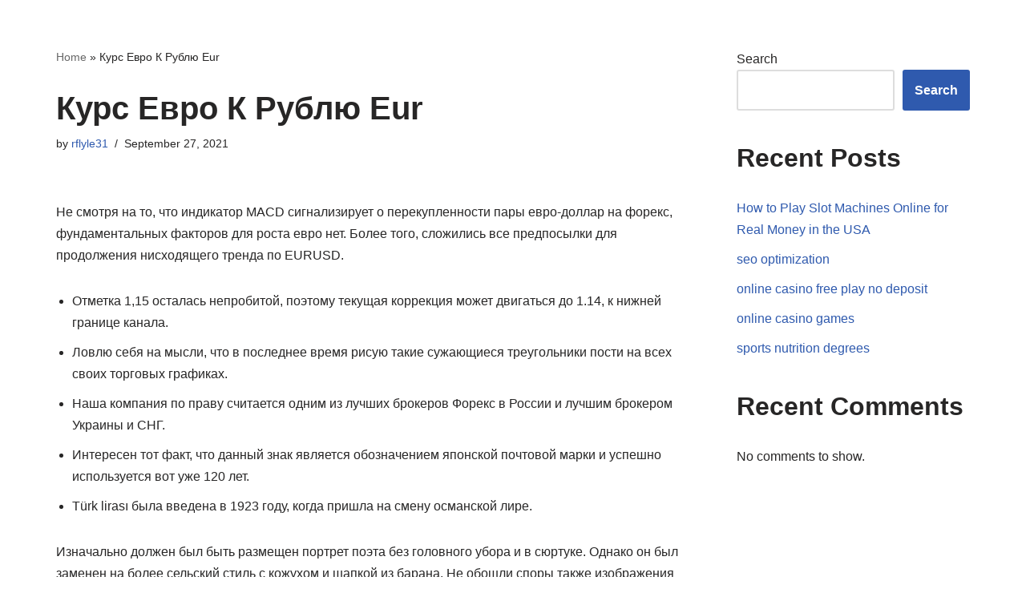

--- FILE ---
content_type: text/html; charset=UTF-8
request_url: https://ahabshairbraiding.com/kurs-evro-k-rublju-eur/
body_size: 15578
content:
<!DOCTYPE html>
<html lang="en-US">

<head>
		<meta name=”keywords” content=”Hair Braiding, African Hair Braiding, Hair Braiding St. Petersburg FL, Hair Styles, Hair Braiding St. Pete” />	<meta charset="UTF-8">
	<meta name="viewport" content="width=device-width, initial-scale=1, minimum-scale=1">
	<link rel="profile" href="http://gmpg.org/xfn/11">
		<meta name='robots' content='index, follow, max-image-preview:large, max-snippet:-1, max-video-preview:-1' />

	<!-- This site is optimized with the Yoast SEO plugin v19.9 - https://yoast.com/wordpress/plugins/seo/ -->
	<title>Курс Евро К Рублю Eur - Ahab&#039;s Hair Braiding</title>
	<link rel="canonical" href="https://ahabshairbraiding.com/kurs-evro-k-rublju-eur/" />
	<meta property="og:locale" content="en_US" />
	<meta property="og:type" content="article" />
	<meta property="og:title" content="Курс Евро К Рублю Eur - Ahab&#039;s Hair Braiding" />
	<meta property="og:description" content="Не смотря на то, что индикатор MACD сигнализирует о перекупленности пары евро-доллар на форекс, фундаментальных факторов для роста евро нет. Более того, сложились все предпосылки для продолжения нисходящего тренда по EURUSD. Отметка 1,15 осталась непробитой, поэтому текущая коррекция может двигаться до 1.14, к нижней границе канала. Ловлю себя на мысли, что в последнее время рисую&hellip;&nbsp;Read More &raquo;Курс Евро К Рублю Eur" />
	<meta property="og:url" content="https://ahabshairbraiding.com/kurs-evro-k-rublju-eur/" />
	<meta property="og:site_name" content="Ahab&#039;s Hair Braiding" />
	<meta property="article:publisher" content="https://www.facebook.com/profile.php?id=100079525043891" />
	<meta property="article:published_time" content="2021-09-27T22:24:30+00:00" />
	<meta property="article:modified_time" content="2022-11-10T12:41:10+00:00" />
	<meta property="og:image" content="https://ahabshairbraiding.com/wp-content/uploads/2022/05/Ahabs-Logo-new.png" />
	<meta property="og:image:width" content="928" />
	<meta property="og:image:height" content="378" />
	<meta property="og:image:type" content="image/png" />
	<meta name="author" content="rflyle31" />
	<meta name="twitter:card" content="summary_large_image" />
	<meta name="twitter:label1" content="Written by" />
	<meta name="twitter:data1" content="rflyle31" />
	<script type="application/ld+json" class="yoast-schema-graph">{"@context":"https://schema.org","@graph":[{"@type":"Article","@id":"https://ahabshairbraiding.com/kurs-evro-k-rublju-eur/#article","isPartOf":{"@id":"https://ahabshairbraiding.com/kurs-evro-k-rublju-eur/"},"author":{"name":"rflyle31","@id":"https://ahabshairbraiding.com/#/schema/person/cc29ce9085d55e997ae8ecdb3851ad88"},"headline":"Курс Евро К Рублю Eur","datePublished":"2021-09-27T22:24:30+00:00","dateModified":"2022-11-10T12:41:10+00:00","mainEntityOfPage":{"@id":"https://ahabshairbraiding.com/kurs-evro-k-rublju-eur/"},"wordCount":760,"publisher":{"@id":"https://ahabshairbraiding.com/#organization"},"articleSection":["Forex Новости"],"inLanguage":"en-US"},{"@type":"WebPage","@id":"https://ahabshairbraiding.com/kurs-evro-k-rublju-eur/","url":"https://ahabshairbraiding.com/kurs-evro-k-rublju-eur/","name":"Курс Евро К Рублю Eur - Ahab&#039;s Hair Braiding","isPartOf":{"@id":"https://ahabshairbraiding.com/#website"},"datePublished":"2021-09-27T22:24:30+00:00","dateModified":"2022-11-10T12:41:10+00:00","breadcrumb":{"@id":"https://ahabshairbraiding.com/kurs-evro-k-rublju-eur/#breadcrumb"},"inLanguage":"en-US","potentialAction":[{"@type":"ReadAction","target":["https://ahabshairbraiding.com/kurs-evro-k-rublju-eur/"]}]},{"@type":"BreadcrumbList","@id":"https://ahabshairbraiding.com/kurs-evro-k-rublju-eur/#breadcrumb","itemListElement":[{"@type":"ListItem","position":1,"name":"Home","item":"https://ahabshairbraiding.com/"},{"@type":"ListItem","position":2,"name":"Курс Евро К Рублю Eur"}]},{"@type":"WebSite","@id":"https://ahabshairbraiding.com/#website","url":"https://ahabshairbraiding.com/","name":"Ahab&#039;s Hair Braiding","description":"Authentic African Hair Braiding","publisher":{"@id":"https://ahabshairbraiding.com/#organization"},"potentialAction":[{"@type":"SearchAction","target":{"@type":"EntryPoint","urlTemplate":"https://ahabshairbraiding.com/?s={search_term_string}"},"query-input":"required name=search_term_string"}],"inLanguage":"en-US"},{"@type":"Organization","@id":"https://ahabshairbraiding.com/#organization","name":"Ahab&#039;s Hair Braiding","url":"https://ahabshairbraiding.com/","logo":{"@type":"ImageObject","inLanguage":"en-US","@id":"https://ahabshairbraiding.com/#/schema/logo/image/","url":"https://ahabshairbraiding.com/wp-content/uploads/2022/05/Ahabs-icon.png","contentUrl":"https://ahabshairbraiding.com/wp-content/uploads/2022/05/Ahabs-icon.png","width":447,"height":378,"caption":"Ahab&#039;s Hair Braiding"},"image":{"@id":"https://ahabshairbraiding.com/#/schema/logo/image/"},"sameAs":["https://www.facebook.com/profile.php?id=100079525043891"]},{"@type":"Person","@id":"https://ahabshairbraiding.com/#/schema/person/cc29ce9085d55e997ae8ecdb3851ad88","name":"rflyle31","image":{"@type":"ImageObject","inLanguage":"en-US","@id":"https://ahabshairbraiding.com/#/schema/person/image/","url":"https://secure.gravatar.com/avatar/86de51398014851b562c19cc418e9884?s=96&d=mm&r=g","contentUrl":"https://secure.gravatar.com/avatar/86de51398014851b562c19cc418e9884?s=96&d=mm&r=g","caption":"rflyle31"},"sameAs":["http://ahabshairbraiding.com"],"url":"https://ahabshairbraiding.com/author/rflyle31/"}]}</script>
	<!-- / Yoast SEO plugin. -->


<link rel='dns-prefetch' href='//www.googletagmanager.com' />
<link rel="alternate" type="application/rss+xml" title="Ahab&#039;s Hair Braiding &raquo; Feed" href="https://ahabshairbraiding.com/feed/" />
<link rel="alternate" type="application/rss+xml" title="Ahab&#039;s Hair Braiding &raquo; Comments Feed" href="https://ahabshairbraiding.com/comments/feed/" />
<script type="text/javascript">
/* <![CDATA[ */
window._wpemojiSettings = {"baseUrl":"https:\/\/s.w.org\/images\/core\/emoji\/15.0.3\/72x72\/","ext":".png","svgUrl":"https:\/\/s.w.org\/images\/core\/emoji\/15.0.3\/svg\/","svgExt":".svg","source":{"concatemoji":"https:\/\/ahabshairbraiding.com\/wp-includes\/js\/wp-emoji-release.min.js?ver=6.6.4"}};
/*! This file is auto-generated */
!function(i,n){var o,s,e;function c(e){try{var t={supportTests:e,timestamp:(new Date).valueOf()};sessionStorage.setItem(o,JSON.stringify(t))}catch(e){}}function p(e,t,n){e.clearRect(0,0,e.canvas.width,e.canvas.height),e.fillText(t,0,0);var t=new Uint32Array(e.getImageData(0,0,e.canvas.width,e.canvas.height).data),r=(e.clearRect(0,0,e.canvas.width,e.canvas.height),e.fillText(n,0,0),new Uint32Array(e.getImageData(0,0,e.canvas.width,e.canvas.height).data));return t.every(function(e,t){return e===r[t]})}function u(e,t,n){switch(t){case"flag":return n(e,"\ud83c\udff3\ufe0f\u200d\u26a7\ufe0f","\ud83c\udff3\ufe0f\u200b\u26a7\ufe0f")?!1:!n(e,"\ud83c\uddfa\ud83c\uddf3","\ud83c\uddfa\u200b\ud83c\uddf3")&&!n(e,"\ud83c\udff4\udb40\udc67\udb40\udc62\udb40\udc65\udb40\udc6e\udb40\udc67\udb40\udc7f","\ud83c\udff4\u200b\udb40\udc67\u200b\udb40\udc62\u200b\udb40\udc65\u200b\udb40\udc6e\u200b\udb40\udc67\u200b\udb40\udc7f");case"emoji":return!n(e,"\ud83d\udc26\u200d\u2b1b","\ud83d\udc26\u200b\u2b1b")}return!1}function f(e,t,n){var r="undefined"!=typeof WorkerGlobalScope&&self instanceof WorkerGlobalScope?new OffscreenCanvas(300,150):i.createElement("canvas"),a=r.getContext("2d",{willReadFrequently:!0}),o=(a.textBaseline="top",a.font="600 32px Arial",{});return e.forEach(function(e){o[e]=t(a,e,n)}),o}function t(e){var t=i.createElement("script");t.src=e,t.defer=!0,i.head.appendChild(t)}"undefined"!=typeof Promise&&(o="wpEmojiSettingsSupports",s=["flag","emoji"],n.supports={everything:!0,everythingExceptFlag:!0},e=new Promise(function(e){i.addEventListener("DOMContentLoaded",e,{once:!0})}),new Promise(function(t){var n=function(){try{var e=JSON.parse(sessionStorage.getItem(o));if("object"==typeof e&&"number"==typeof e.timestamp&&(new Date).valueOf()<e.timestamp+604800&&"object"==typeof e.supportTests)return e.supportTests}catch(e){}return null}();if(!n){if("undefined"!=typeof Worker&&"undefined"!=typeof OffscreenCanvas&&"undefined"!=typeof URL&&URL.createObjectURL&&"undefined"!=typeof Blob)try{var e="postMessage("+f.toString()+"("+[JSON.stringify(s),u.toString(),p.toString()].join(",")+"));",r=new Blob([e],{type:"text/javascript"}),a=new Worker(URL.createObjectURL(r),{name:"wpTestEmojiSupports"});return void(a.onmessage=function(e){c(n=e.data),a.terminate(),t(n)})}catch(e){}c(n=f(s,u,p))}t(n)}).then(function(e){for(var t in e)n.supports[t]=e[t],n.supports.everything=n.supports.everything&&n.supports[t],"flag"!==t&&(n.supports.everythingExceptFlag=n.supports.everythingExceptFlag&&n.supports[t]);n.supports.everythingExceptFlag=n.supports.everythingExceptFlag&&!n.supports.flag,n.DOMReady=!1,n.readyCallback=function(){n.DOMReady=!0}}).then(function(){return e}).then(function(){var e;n.supports.everything||(n.readyCallback(),(e=n.source||{}).concatemoji?t(e.concatemoji):e.wpemoji&&e.twemoji&&(t(e.twemoji),t(e.wpemoji)))}))}((window,document),window._wpemojiSettings);
/* ]]> */
</script>
<style id='wp-emoji-styles-inline-css' type='text/css'>

	img.wp-smiley, img.emoji {
		display: inline !important;
		border: none !important;
		box-shadow: none !important;
		height: 1em !important;
		width: 1em !important;
		margin: 0 0.07em !important;
		vertical-align: -0.1em !important;
		background: none !important;
		padding: 0 !important;
	}
</style>
<link rel='stylesheet' id='wp-block-library-css' href='https://ahabshairbraiding.com/wp-includes/css/dist/block-library/style.min.css?ver=6.6.4' type='text/css' media='all' />
<style id='classic-theme-styles-inline-css' type='text/css'>
/*! This file is auto-generated */
.wp-block-button__link{color:#fff;background-color:#32373c;border-radius:9999px;box-shadow:none;text-decoration:none;padding:calc(.667em + 2px) calc(1.333em + 2px);font-size:1.125em}.wp-block-file__button{background:#32373c;color:#fff;text-decoration:none}
</style>
<style id='global-styles-inline-css' type='text/css'>
:root{--wp--preset--aspect-ratio--square: 1;--wp--preset--aspect-ratio--4-3: 4/3;--wp--preset--aspect-ratio--3-4: 3/4;--wp--preset--aspect-ratio--3-2: 3/2;--wp--preset--aspect-ratio--2-3: 2/3;--wp--preset--aspect-ratio--16-9: 16/9;--wp--preset--aspect-ratio--9-16: 9/16;--wp--preset--color--black: #000000;--wp--preset--color--cyan-bluish-gray: #abb8c3;--wp--preset--color--white: #ffffff;--wp--preset--color--pale-pink: #f78da7;--wp--preset--color--vivid-red: #cf2e2e;--wp--preset--color--luminous-vivid-orange: #ff6900;--wp--preset--color--luminous-vivid-amber: #fcb900;--wp--preset--color--light-green-cyan: #7bdcb5;--wp--preset--color--vivid-green-cyan: #00d084;--wp--preset--color--pale-cyan-blue: #8ed1fc;--wp--preset--color--vivid-cyan-blue: #0693e3;--wp--preset--color--vivid-purple: #9b51e0;--wp--preset--color--neve-link-color: var(--nv-primary-accent);--wp--preset--color--neve-link-hover-color: var(--nv-secondary-accent);--wp--preset--color--nv-site-bg: var(--nv-site-bg);--wp--preset--color--nv-light-bg: var(--nv-light-bg);--wp--preset--color--nv-dark-bg: var(--nv-dark-bg);--wp--preset--color--neve-text-color: var(--nv-text-color);--wp--preset--color--nv-text-dark-bg: var(--nv-text-dark-bg);--wp--preset--color--nv-c-1: var(--nv-c-1);--wp--preset--color--nv-c-2: var(--nv-c-2);--wp--preset--gradient--vivid-cyan-blue-to-vivid-purple: linear-gradient(135deg,rgba(6,147,227,1) 0%,rgb(155,81,224) 100%);--wp--preset--gradient--light-green-cyan-to-vivid-green-cyan: linear-gradient(135deg,rgb(122,220,180) 0%,rgb(0,208,130) 100%);--wp--preset--gradient--luminous-vivid-amber-to-luminous-vivid-orange: linear-gradient(135deg,rgba(252,185,0,1) 0%,rgba(255,105,0,1) 100%);--wp--preset--gradient--luminous-vivid-orange-to-vivid-red: linear-gradient(135deg,rgba(255,105,0,1) 0%,rgb(207,46,46) 100%);--wp--preset--gradient--very-light-gray-to-cyan-bluish-gray: linear-gradient(135deg,rgb(238,238,238) 0%,rgb(169,184,195) 100%);--wp--preset--gradient--cool-to-warm-spectrum: linear-gradient(135deg,rgb(74,234,220) 0%,rgb(151,120,209) 20%,rgb(207,42,186) 40%,rgb(238,44,130) 60%,rgb(251,105,98) 80%,rgb(254,248,76) 100%);--wp--preset--gradient--blush-light-purple: linear-gradient(135deg,rgb(255,206,236) 0%,rgb(152,150,240) 100%);--wp--preset--gradient--blush-bordeaux: linear-gradient(135deg,rgb(254,205,165) 0%,rgb(254,45,45) 50%,rgb(107,0,62) 100%);--wp--preset--gradient--luminous-dusk: linear-gradient(135deg,rgb(255,203,112) 0%,rgb(199,81,192) 50%,rgb(65,88,208) 100%);--wp--preset--gradient--pale-ocean: linear-gradient(135deg,rgb(255,245,203) 0%,rgb(182,227,212) 50%,rgb(51,167,181) 100%);--wp--preset--gradient--electric-grass: linear-gradient(135deg,rgb(202,248,128) 0%,rgb(113,206,126) 100%);--wp--preset--gradient--midnight: linear-gradient(135deg,rgb(2,3,129) 0%,rgb(40,116,252) 100%);--wp--preset--font-size--small: 13px;--wp--preset--font-size--medium: 20px;--wp--preset--font-size--large: 36px;--wp--preset--font-size--x-large: 42px;--wp--preset--spacing--20: 0.44rem;--wp--preset--spacing--30: 0.67rem;--wp--preset--spacing--40: 1rem;--wp--preset--spacing--50: 1.5rem;--wp--preset--spacing--60: 2.25rem;--wp--preset--spacing--70: 3.38rem;--wp--preset--spacing--80: 5.06rem;--wp--preset--shadow--natural: 6px 6px 9px rgba(0, 0, 0, 0.2);--wp--preset--shadow--deep: 12px 12px 50px rgba(0, 0, 0, 0.4);--wp--preset--shadow--sharp: 6px 6px 0px rgba(0, 0, 0, 0.2);--wp--preset--shadow--outlined: 6px 6px 0px -3px rgba(255, 255, 255, 1), 6px 6px rgba(0, 0, 0, 1);--wp--preset--shadow--crisp: 6px 6px 0px rgba(0, 0, 0, 1);}:where(.is-layout-flex){gap: 0.5em;}:where(.is-layout-grid){gap: 0.5em;}body .is-layout-flex{display: flex;}.is-layout-flex{flex-wrap: wrap;align-items: center;}.is-layout-flex > :is(*, div){margin: 0;}body .is-layout-grid{display: grid;}.is-layout-grid > :is(*, div){margin: 0;}:where(.wp-block-columns.is-layout-flex){gap: 2em;}:where(.wp-block-columns.is-layout-grid){gap: 2em;}:where(.wp-block-post-template.is-layout-flex){gap: 1.25em;}:where(.wp-block-post-template.is-layout-grid){gap: 1.25em;}.has-black-color{color: var(--wp--preset--color--black) !important;}.has-cyan-bluish-gray-color{color: var(--wp--preset--color--cyan-bluish-gray) !important;}.has-white-color{color: var(--wp--preset--color--white) !important;}.has-pale-pink-color{color: var(--wp--preset--color--pale-pink) !important;}.has-vivid-red-color{color: var(--wp--preset--color--vivid-red) !important;}.has-luminous-vivid-orange-color{color: var(--wp--preset--color--luminous-vivid-orange) !important;}.has-luminous-vivid-amber-color{color: var(--wp--preset--color--luminous-vivid-amber) !important;}.has-light-green-cyan-color{color: var(--wp--preset--color--light-green-cyan) !important;}.has-vivid-green-cyan-color{color: var(--wp--preset--color--vivid-green-cyan) !important;}.has-pale-cyan-blue-color{color: var(--wp--preset--color--pale-cyan-blue) !important;}.has-vivid-cyan-blue-color{color: var(--wp--preset--color--vivid-cyan-blue) !important;}.has-vivid-purple-color{color: var(--wp--preset--color--vivid-purple) !important;}.has-black-background-color{background-color: var(--wp--preset--color--black) !important;}.has-cyan-bluish-gray-background-color{background-color: var(--wp--preset--color--cyan-bluish-gray) !important;}.has-white-background-color{background-color: var(--wp--preset--color--white) !important;}.has-pale-pink-background-color{background-color: var(--wp--preset--color--pale-pink) !important;}.has-vivid-red-background-color{background-color: var(--wp--preset--color--vivid-red) !important;}.has-luminous-vivid-orange-background-color{background-color: var(--wp--preset--color--luminous-vivid-orange) !important;}.has-luminous-vivid-amber-background-color{background-color: var(--wp--preset--color--luminous-vivid-amber) !important;}.has-light-green-cyan-background-color{background-color: var(--wp--preset--color--light-green-cyan) !important;}.has-vivid-green-cyan-background-color{background-color: var(--wp--preset--color--vivid-green-cyan) !important;}.has-pale-cyan-blue-background-color{background-color: var(--wp--preset--color--pale-cyan-blue) !important;}.has-vivid-cyan-blue-background-color{background-color: var(--wp--preset--color--vivid-cyan-blue) !important;}.has-vivid-purple-background-color{background-color: var(--wp--preset--color--vivid-purple) !important;}.has-black-border-color{border-color: var(--wp--preset--color--black) !important;}.has-cyan-bluish-gray-border-color{border-color: var(--wp--preset--color--cyan-bluish-gray) !important;}.has-white-border-color{border-color: var(--wp--preset--color--white) !important;}.has-pale-pink-border-color{border-color: var(--wp--preset--color--pale-pink) !important;}.has-vivid-red-border-color{border-color: var(--wp--preset--color--vivid-red) !important;}.has-luminous-vivid-orange-border-color{border-color: var(--wp--preset--color--luminous-vivid-orange) !important;}.has-luminous-vivid-amber-border-color{border-color: var(--wp--preset--color--luminous-vivid-amber) !important;}.has-light-green-cyan-border-color{border-color: var(--wp--preset--color--light-green-cyan) !important;}.has-vivid-green-cyan-border-color{border-color: var(--wp--preset--color--vivid-green-cyan) !important;}.has-pale-cyan-blue-border-color{border-color: var(--wp--preset--color--pale-cyan-blue) !important;}.has-vivid-cyan-blue-border-color{border-color: var(--wp--preset--color--vivid-cyan-blue) !important;}.has-vivid-purple-border-color{border-color: var(--wp--preset--color--vivid-purple) !important;}.has-vivid-cyan-blue-to-vivid-purple-gradient-background{background: var(--wp--preset--gradient--vivid-cyan-blue-to-vivid-purple) !important;}.has-light-green-cyan-to-vivid-green-cyan-gradient-background{background: var(--wp--preset--gradient--light-green-cyan-to-vivid-green-cyan) !important;}.has-luminous-vivid-amber-to-luminous-vivid-orange-gradient-background{background: var(--wp--preset--gradient--luminous-vivid-amber-to-luminous-vivid-orange) !important;}.has-luminous-vivid-orange-to-vivid-red-gradient-background{background: var(--wp--preset--gradient--luminous-vivid-orange-to-vivid-red) !important;}.has-very-light-gray-to-cyan-bluish-gray-gradient-background{background: var(--wp--preset--gradient--very-light-gray-to-cyan-bluish-gray) !important;}.has-cool-to-warm-spectrum-gradient-background{background: var(--wp--preset--gradient--cool-to-warm-spectrum) !important;}.has-blush-light-purple-gradient-background{background: var(--wp--preset--gradient--blush-light-purple) !important;}.has-blush-bordeaux-gradient-background{background: var(--wp--preset--gradient--blush-bordeaux) !important;}.has-luminous-dusk-gradient-background{background: var(--wp--preset--gradient--luminous-dusk) !important;}.has-pale-ocean-gradient-background{background: var(--wp--preset--gradient--pale-ocean) !important;}.has-electric-grass-gradient-background{background: var(--wp--preset--gradient--electric-grass) !important;}.has-midnight-gradient-background{background: var(--wp--preset--gradient--midnight) !important;}.has-small-font-size{font-size: var(--wp--preset--font-size--small) !important;}.has-medium-font-size{font-size: var(--wp--preset--font-size--medium) !important;}.has-large-font-size{font-size: var(--wp--preset--font-size--large) !important;}.has-x-large-font-size{font-size: var(--wp--preset--font-size--x-large) !important;}
:where(.wp-block-post-template.is-layout-flex){gap: 1.25em;}:where(.wp-block-post-template.is-layout-grid){gap: 1.25em;}
:where(.wp-block-columns.is-layout-flex){gap: 2em;}:where(.wp-block-columns.is-layout-grid){gap: 2em;}
:root :where(.wp-block-pullquote){font-size: 1.5em;line-height: 1.6;}
</style>
<link rel='stylesheet' id='neve-style-css' href='https://ahabshairbraiding.com/wp-content/themes/neve/style-main-new.min.css?ver=3.1.6' type='text/css' media='all' />
<style id='neve-style-inline-css' type='text/css'>
.nv-meta-list li.meta:not(:last-child):after { content:"/" }
 :root{ --container: 748px;--postWidth:100%; --primaryBtnBg: var(--nv-primary-accent); --primaryBtnHoverBg: var(--nv-primary-accent); --primaryBtnColor: #ffffff; --secondaryBtnColor: var(--nv-primary-accent); --primaryBtnHoverColor: #ffffff; --secondaryBtnHoverColor: var(--nv-primary-accent);--primaryBtnBorderRadius:3px;--secondaryBtnBorderRadius:3px;--secondaryBtnBorderWidth:3px;--btnPadding:13px 15px;--primaryBtnPadding:13px 15px;--secondaryBtnPadding:10px 12px; --bodyFontFamily: Arial,Helvetica,sans-serif; --bodyFontSize: 15px; --bodyLineHeight: 1.6; --bodyLetterSpacing: 0px; --bodyFontWeight: 400; --h1FontSize: 36px; --h1FontWeight: 700; --h1LineHeight: 1.2; --h1LetterSpacing: 0px; --h1TextTransform: none; --h2FontSize: 28px; --h2FontWeight: 700; --h2LineHeight: 1.3; --h2LetterSpacing: 0px; --h2TextTransform: none; --h3FontSize: 24px; --h3FontWeight: 700; --h3LineHeight: 1.4; --h3LetterSpacing: 0px; --h3TextTransform: none; --h4FontSize: 20px; --h4FontWeight: 700; --h4LineHeight: 1.6; --h4LetterSpacing: 0px; --h4TextTransform: none; --h5FontSize: 16px; --h5FontWeight: 700; --h5LineHeight: 1.6; --h5LetterSpacing: 0px; --h5TextTransform: none; --h6FontSize: 14px; --h6FontWeight: 700; --h6LineHeight: 1.6; --h6LetterSpacing: 0px; --h6TextTransform: none;--formFieldBorderWidth:2px;--formFieldBorderRadius:3px; --formFieldBgColor: var(--nv-site-bg); --formFieldBorderColor: #dddddd; --formFieldColor: var(--nv-text-color);--formFieldPadding:10px 12px; } .single-post-container .alignfull > [class*="__inner-container"], .single-post-container .alignwide > [class*="__inner-container"]{ max-width:718px } .nv-meta-list{ --avatarSize: 20px; } .single .nv-meta-list{ --avatarSize: 20px; } .nv-post-cover{ --height: 250px;--padding:40px 15px;--justify: flex-start; --textAlign: left; --vAlign: center; } .nv-post-cover .nv-title-meta-wrap, .nv-page-title-wrap, .entry-header{ --textAlign: left; } .nv-is-boxed.nv-title-meta-wrap{ --padding:40px 15px; --bgColor: var(--nv-dark-bg); } .nv-overlay{ --opacity: 50; --blendMode: normal; } .nv-is-boxed.nv-comments-wrap{ --padding:20px; } .nv-is-boxed.comment-respond{ --padding:20px; } .global-styled{ --bgColor: var(--nv-site-bg); } .header-top{ --rowBColor: var(--nv-light-bg); --color: var(--nv-text-color); --bgColor: var(--nv-site-bg); } .header-main{ --rowBColor: var(--nv-light-bg); --color: #ffffff; --bgColor: #000000; } .header-bottom{ --rowBColor: var(--nv-light-bg); --color: var(--nv-text-color); --bgColor: var(--nv-site-bg); } .footer-top-inner .row{ grid-template-columns:1fr 1fr 1fr; --vAlign: flex-start; } .footer-top{ --rowBColor: var(--nv-light-bg); --color: var(--nv-text-color); --bgColor: var(--nv-site-bg); } .footer-main-inner .row{ grid-template-columns:1fr 1fr 1fr; --vAlign: flex-start; } .footer-main{ --rowBColor: var(--nv-light-bg); --color: var(--nv-text-color); --bgColor: var(--nv-site-bg); } .footer-bottom-inner .row{ grid-template-columns:1fr 1fr 1fr; --vAlign: flex-start; } .footer-bottom{ --rowBColor: var(--nv-light-bg); --color: var(--nv-text-dark-bg); --bgColor: var(--nv-dark-bg); } @media(min-width: 576px){ :root{ --container: 992px;--postWidth:50%;--btnPadding:13px 15px;--primaryBtnPadding:13px 15px;--secondaryBtnPadding:10px 12px; --bodyFontSize: 16px; --bodyLineHeight: 1.6; --bodyLetterSpacing: 0px; --h1FontSize: 38px; --h1LineHeight: 1.2; --h1LetterSpacing: 0px; --h2FontSize: 30px; --h2LineHeight: 1.2; --h2LetterSpacing: 0px; --h3FontSize: 26px; --h3LineHeight: 1.4; --h3LetterSpacing: 0px; --h4FontSize: 22px; --h4LineHeight: 1.5; --h4LetterSpacing: 0px; --h5FontSize: 18px; --h5LineHeight: 1.6; --h5LetterSpacing: 0px; --h6FontSize: 14px; --h6LineHeight: 1.6; --h6LetterSpacing: 0px; } .single-post-container .alignfull > [class*="__inner-container"], .single-post-container .alignwide > [class*="__inner-container"]{ max-width:962px } .nv-meta-list{ --avatarSize: 20px; } .single .nv-meta-list{ --avatarSize: 20px; } .nv-post-cover{ --height: 320px;--padding:60px 30px;--justify: flex-start; --textAlign: left; --vAlign: center; } .nv-post-cover .nv-title-meta-wrap, .nv-page-title-wrap, .entry-header{ --textAlign: left; } .nv-is-boxed.nv-title-meta-wrap{ --padding:60px 30px; } .nv-is-boxed.nv-comments-wrap{ --padding:30px; } .nv-is-boxed.comment-respond{ --padding:30px; } }@media(min-width: 960px){ :root{ --container: 1170px;--postWidth:33.333333333333%;--btnPadding:13px 15px;--primaryBtnPadding:13px 15px;--secondaryBtnPadding:10px 12px; --bodyFontSize: 16px; --bodyLineHeight: 1.7; --bodyLetterSpacing: 0px; --h1FontSize: 40px; --h1LineHeight: 1.1; --h1LetterSpacing: 0px; --h2FontSize: 32px; --h2LineHeight: 1.2; --h2LetterSpacing: 0px; --h3FontSize: 28px; --h3LineHeight: 1.4; --h3LetterSpacing: 0px; --h4FontSize: 24px; --h4LineHeight: 1.5; --h4LetterSpacing: 0px; --h5FontSize: 20px; --h5LineHeight: 1.6; --h5LetterSpacing: 0px; --h6FontSize: 16px; --h6LineHeight: 1.6; --h6LetterSpacing: 0px; } body:not(.single):not(.archive):not(.blog):not(.search):not(.error404) .neve-main > .container .col, body.post-type-archive-course .neve-main > .container .col, body.post-type-archive-llms_membership .neve-main > .container .col{ max-width: 100%; } body:not(.single):not(.archive):not(.blog):not(.search):not(.error404) .nv-sidebar-wrap, body.post-type-archive-course .nv-sidebar-wrap, body.post-type-archive-llms_membership .nv-sidebar-wrap{ max-width: 0%; } .neve-main > .archive-container .nv-index-posts.col{ max-width: 100%; } .neve-main > .archive-container .nv-sidebar-wrap{ max-width: 0%; } .neve-main > .single-post-container .nv-single-post-wrap.col{ max-width: 70%; } .single-post-container .alignfull > [class*="__inner-container"], .single-post-container .alignwide > [class*="__inner-container"]{ max-width:789px } .container-fluid.single-post-container .alignfull > [class*="__inner-container"], .container-fluid.single-post-container .alignwide > [class*="__inner-container"]{ max-width:calc(70% + 15px) } .neve-main > .single-post-container .nv-sidebar-wrap{ max-width: 30%; } .nv-meta-list{ --avatarSize: 20px; } .single .nv-meta-list{ --avatarSize: 20px; } .nv-post-cover{ --height: 400px;--padding:60px 40px;--justify: flex-start; --textAlign: left; --vAlign: center; } .nv-post-cover .nv-title-meta-wrap, .nv-page-title-wrap, .entry-header{ --textAlign: left; } .nv-is-boxed.nv-title-meta-wrap{ --padding:60px 40px; } .nv-is-boxed.nv-comments-wrap{ --padding:40px; } .nv-is-boxed.comment-respond{ --padding:40px; } }.nv-content-wrap .elementor a:not(.button):not(.wp-block-file__button){ text-decoration: none; }:root{--nv-primary-accent:#2f5aae;--nv-secondary-accent:#2f5aae;--nv-site-bg:#ffffff;--nv-light-bg:#f4f5f7;--nv-dark-bg:#121212;--nv-text-color:#272626;--nv-text-dark-bg:#ffffff;--nv-c-1:#9463ae;--nv-c-2:#be574b;--nv-fallback-ff:Arial, Helvetica, sans-serif;}
:root{--e-global-color-nvprimaryaccent:#2f5aae;--e-global-color-nvsecondaryaccent:#2f5aae;--e-global-color-nvsitebg:#ffffff;--e-global-color-nvlightbg:#f4f5f7;--e-global-color-nvdarkbg:#121212;--e-global-color-nvtextcolor:#272626;--e-global-color-nvtextdarkbg:#ffffff;--e-global-color-nvc1:#9463ae;--e-global-color-nvc2:#be574b;}
</style>

<!-- Google tag (gtag.js) snippet added by Site Kit -->
<!-- Google Analytics snippet added by Site Kit -->
<script type="text/javascript" src="https://www.googletagmanager.com/gtag/js?id=G-GTYB4C9VKK" id="google_gtagjs-js" async></script>
<script type="text/javascript" id="google_gtagjs-js-after">
/* <![CDATA[ */
window.dataLayer = window.dataLayer || [];function gtag(){dataLayer.push(arguments);}
gtag("set","linker",{"domains":["ahabshairbraiding.com"]});
gtag("js", new Date());
gtag("set", "developer_id.dZTNiMT", true);
gtag("config", "G-GTYB4C9VKK");
/* ]]> */
</script>
<link rel="https://api.w.org/" href="https://ahabshairbraiding.com/wp-json/" /><link rel="alternate" title="JSON" type="application/json" href="https://ahabshairbraiding.com/wp-json/wp/v2/posts/2237" /><link rel="EditURI" type="application/rsd+xml" title="RSD" href="https://ahabshairbraiding.com/xmlrpc.php?rsd" />
<meta name="generator" content="WordPress 6.6.4" />
<link rel='shortlink' href='https://ahabshairbraiding.com/?p=2237' />
<link rel="alternate" title="oEmbed (JSON)" type="application/json+oembed" href="https://ahabshairbraiding.com/wp-json/oembed/1.0/embed?url=https%3A%2F%2Fahabshairbraiding.com%2Fkurs-evro-k-rublju-eur%2F" />
<link rel="alternate" title="oEmbed (XML)" type="text/xml+oembed" href="https://ahabshairbraiding.com/wp-json/oembed/1.0/embed?url=https%3A%2F%2Fahabshairbraiding.com%2Fkurs-evro-k-rublju-eur%2F&#038;format=xml" />
<meta name="generator" content="Site Kit by Google 1.159.0" /><meta name="generator" content="Elementor 3.34.2; features: additional_custom_breakpoints; settings: css_print_method-external, google_font-enabled, font_display-auto">
			<style>
				.e-con.e-parent:nth-of-type(n+4):not(.e-lazyloaded):not(.e-no-lazyload),
				.e-con.e-parent:nth-of-type(n+4):not(.e-lazyloaded):not(.e-no-lazyload) * {
					background-image: none !important;
				}
				@media screen and (max-height: 1024px) {
					.e-con.e-parent:nth-of-type(n+3):not(.e-lazyloaded):not(.e-no-lazyload),
					.e-con.e-parent:nth-of-type(n+3):not(.e-lazyloaded):not(.e-no-lazyload) * {
						background-image: none !important;
					}
				}
				@media screen and (max-height: 640px) {
					.e-con.e-parent:nth-of-type(n+2):not(.e-lazyloaded):not(.e-no-lazyload),
					.e-con.e-parent:nth-of-type(n+2):not(.e-lazyloaded):not(.e-no-lazyload) * {
						background-image: none !important;
					}
				}
			</style>
			<link rel="icon" href="https://ahabshairbraiding.com/wp-content/uploads/2022/03/Ahabs-icon-150x150.png" sizes="32x32" />
<link rel="icon" href="https://ahabshairbraiding.com/wp-content/uploads/2022/03/Ahabs-icon.png" sizes="192x192" />
<link rel="apple-touch-icon" href="https://ahabshairbraiding.com/wp-content/uploads/2022/03/Ahabs-icon.png" />
<meta name="msapplication-TileImage" content="https://ahabshairbraiding.com/wp-content/uploads/2022/03/Ahabs-icon.png" />

	</head>

<body  class="post-template-default single single-post postid-2237 single-format-standard wp-custom-logo  nv-blog-grid nv-sidebar-right menu_sidebar_slide_left elementor-default elementor-kit-154" id="neve_body"  >
<div class="wrapper">
	
	<header class="header" role="banner" next-page-hide>
		<a class="neve-skip-link show-on-focus" href="#content" >
			Skip to content		</a>
		<div id="header-grid"  class="hfg_header site-header">
	</div>
	</header>

	

	
	<main id="content" class="neve-main" role="main">

	<div class="container single-post-container">
		<div class="row">
						<article id="post-2237"
					class="nv-single-post-wrap col post-2237 post type-post status-publish format-standard hentry category-forex-novosti">
				<div class="entry-header" ><div class="nv-title-meta-wrap"><small class="nv--yoast-breadcrumb neve-breadcrumbs-wrapper"><span><span><a href="https://ahabshairbraiding.com/">Home</a> » <span class="breadcrumb_last" aria-current="page">Курс Евро К Рублю Eur</span></span></span></small><h1 class="title entry-title">Курс Евро К Рублю Eur</h1><ul class="nv-meta-list"><li  class="meta author vcard"><span class="author-name fn">by <a href="https://ahabshairbraiding.com/author/rflyle31/" title="Posts by rflyle31" rel="author">rflyle31</a></span></li><li class="meta date posted-on"><time class="entry-date published" datetime="2021-09-27T22:24:30+00:00" content="2021-09-27">September 27, 2021</time><time class="updated" datetime="2022-11-10T12:41:10+00:00">November 10, 2022</time></li></ul></div></div><div class="nv-content-wrap entry-content"><p>Не смотря на то, что индикатор MACD сигнализирует о перекупленности пары евро-доллар на форекс, фундаментальных факторов для роста евро нет. Более того, сложились все предпосылки для продолжения нисходящего тренда по EURUSD.</p>
<ul>
<li>Отметка 1,15 осталась непробитой, поэтому текущая коррекция может двигаться до 1.14, к нижней границе канала.</li>
<li>Ловлю себя на мысли, что в последнее время рисую такие сужающиеся треугольники пости на всех своих торговых графиках.</li>
<li>Наша компания по праву считается одним из лучших брокеров Форекс в России и лучшим брокером Украины и СНГ.</li>
<li>Интересен тот факт, что данный знак является обозначением японской почтовой марки и успешно используется вот уже 120 лет.</li>
<li>Türk lirası была введена в 1923 году, когда пришла на смену османской лире.</li>
</ul>
<p>Изначально должен был быть размещен портрет поэта без головного убора и в сюртуке. Однако он был заменен на более сельский стиль с кожухом и шапкой из барана. Не обошли споры также изображения князей Ярослава и Владимира. В 2004 году историкам не понравилось, что князьям дорисовали бороды, хотя они традиционно носили только усы.</p>
<h2>Аналитика По Паре Eurusd</h2>
<p>После решения ЕЦБ о запуске программы количественного смягчения, шансов у быков по евро практически не осталось. Завтрашнее заседание ФРС, вероятнее всего, будет с понижением процентной ставки, однако и это не поможет евро. Экономика США явно более сильная, и котировки это отражают. EURUSD продолжает <a href="https://insfinance.ru/59040-dotbig-perspektivnaja-investicionnaja-kompanija-i-nadezhnyj-broker.html">https://insfinance.ru/59040-dotbig-perspektivnaja-investicionnaja-kompanija-i-nadezhnyj-broker.html</a> оставаться в нисходящем тренде, который начался в июле. Экономических предпосылок для смены тенденций нет, поэтому снижение к 1.08 и ниже вполне вероятны в ближайшее время. Вчера Джером Пауэлл серьезно разочаровал инвесторов, сказав, что кризис будет затяжным и выход из него предвидится не скоро.</p>
<p>Все тексты на сайте носят исключительно ознакомительный характер. Они также не являются рекламой какого-либо брокера или призывом к инвестициям. Администрация не несет ответственности за любые риски и финансовые потери, которые возникли у интернет-пользователя после прочтения материалов на сайте. Информация об акциях, бонусах, торговых условиях не является публичной офертой <a href="http://promoney4you.com/vygodnye-investicii-i-trejding-s-dotbig.html">курс евро онлайн форекс</a> и может быть изменена брокерской компанией в любой момент. Операции на рынке форекс и CFD относятся к числу сложных, высокорискованных инвестиций и несут в себе риски потери капитала. По статистике, 67-78% розничных трейдеров теряют свои средства при торговле. До регистрации на сайте брокера вы должны убедиться, что осознаете риски и вероятность финансовых убытков.</p>
<h3>Динамика Курса Евро Eur В Рубли На Эту Минуту</h3>
<p>Конкурс трейдеров — отличная возможность проявить себя и заработать стартовый капитал на трейдинг или игры Форекс. Лучшим помощником в успешном трейдинге является качественное программное обеспечение — терминал StartFX. Одним из самых удобных аналитических инструментов <a href="https://www.forextime.com/education/forex-trading-for-beginners" rel="nofollow">https://www.forextime.com/education/forex-trading-for-beginners</a> рынка Forex является программа Rumus. С помощью данных программ, Вы можете отработать различные стратегии и эффективно использовать прогнозы рынка, чтобы предсказать движение цены. В режиме онлайн прямо сегодня это можно сделать на нашем сайте.</p>
<p>Многое зависит от представителей ЕС, которым не выгоден настолько дорогой евро. Курс евро к доллару продолжает активно расти, прибавив с весны 14%. <a href="https://twitter.com/forexcom?lang=en" rel="nofollow">https://twitter.com/forexcom?lang=en</a> Котировку 1,2 по EURUSD мы не видели давно — с 2008 года, но напомню, что евро бывало и еще дороже, по 1,4, а значит, текущий рост — не предел.</p>
<h3>Биржевые Котировки Онлайн</h3>
<p>Оптимальный торговый тайм-фрейм начинается с H4 и выше. Анализируя все указанные выше факторы оценки можно с достаточно высокой точностью спрогнозировать получение пары «евро – рубль» на рынке Форекс в перспективе. Заключайте виртуальные сделки, используя тренировочный счет, учитесь пользоваться графиками, пробуйте строить прогнозы. И уже скоро вы сможете стать полноценным членом клуба Форекс и заработать на бирже свои первые деньги. Выше представлена информация Foreign Exchange об изменениях котировок EUR к USD на Форекс за последние 10 дней. Изменения цены в абсолютных и относительных значениях указаны в последних двух столбцах. Выше представлена информация Foreign Exchange об изменениях котировок EUR к RUB на Форекс за последние 10 дней.</p>
<h2>Новости И Аналитика: Eurrub</h2>
<p>Валютная пара евродоллар продолжает торговаться в узком коридоре в ожидании заседания ФРС 13 июня. В том, что ставка будет повышена, никто не сомневается, однако комментарии могут как поддержать, так и ослабить курс доллара к евро. Курс евро к доллару продолжает оставаться в глобальном нисходящем тренде, хотя движения последних <a href="https://www.investcafe.ru/blogs/57075212/posts/88149">курс евро онлайн форекс</a> дней говорят о коррекции евро. Курс евро к доллару продолжает находится в боковом канале первой отсечки по Фибоначчи, будучи коррекцией к сильному росту доллара весной. Курс евро к доллару продолжает двигаться к максимумам, стараясь укрепиться выше 1.19 и 1.2. Как видно на графике, так было несколько раз, но пока безуспешно.</p>
<p>Восходящий тренд для пары EURUSD продолжается, не смотря на слабость экономики еврозоны. Сейчас цена уперлась в нижнюю границу канала, где, вероятно, произойдет разворот вверх. Цена, предположительно, будет двигаться до отметки 1,12, а далее — в зависимости от того, с какой стороны отметки закрепится цена. Агрегатор политических и экономических новостей форекс позволяет быстро ориентироваться в информационном потоке.</p>
</div>			</article>
			<div class="nv-sidebar-wrap col-sm-12 nv-right blog-sidebar " >
		<aside id="secondary" role="complementary">
		
		<div id="block-2" class="widget widget_block widget_search"><form role="search" method="get" action="https://ahabshairbraiding.com/" class="wp-block-search__button-outside wp-block-search__text-button wp-block-search"    ><label class="wp-block-search__label" for="wp-block-search__input-1" >Search</label><div class="wp-block-search__inside-wrapper " ><input class="wp-block-search__input" id="wp-block-search__input-1" placeholder="" value="" type="search" name="s" required /><button aria-label="Search" class="wp-block-search__button wp-element-button" type="submit" >Search</button></div></form></div><div id="block-3" class="widget widget_block"><div class="wp-block-group"><div class="wp-block-group__inner-container is-layout-flow wp-block-group-is-layout-flow"><h2 class="wp-block-heading">Recent Posts</h2><ul class="wp-block-latest-posts__list wp-block-latest-posts"><li><a class="wp-block-latest-posts__post-title" href="https://ahabshairbraiding.com/how-to-play-slot-machines-online-for-real-money-in-the-usa/">How to Play Slot Machines Online for Real Money in the USA</a></li>
<li><a class="wp-block-latest-posts__post-title" href="https://ahabshairbraiding.com/seo-optimization/">seo optimization</a></li>
<li><a class="wp-block-latest-posts__post-title" href="https://ahabshairbraiding.com/online-casino-free-play-no-deposit/">online casino free play no deposit</a></li>
<li><a class="wp-block-latest-posts__post-title" href="https://ahabshairbraiding.com/online-casino-games/">online casino games</a></li>
<li><a class="wp-block-latest-posts__post-title" href="https://ahabshairbraiding.com/sports-nutrition-degrees/">sports nutrition degrees</a></li>
</ul></div></div></div><div id="block-4" class="widget widget_block"><div class="wp-block-group"><div class="wp-block-group__inner-container is-layout-flow wp-block-group-is-layout-flow"><h2 class="wp-block-heading">Recent Comments</h2><div class="no-comments wp-block-latest-comments">No comments to show.</div></div></div></div>
			</aside>
</div>
		</div>
	</div>

</main><!--/.neve-main-->

<footer class="site-footer" id="site-footer" next-page-hide>
	<div class="hfg_footer">
			</div>
</footer>

</div><!--/.wrapper-->
			<script>
				const lazyloadRunObserver = () => {
					const lazyloadBackgrounds = document.querySelectorAll( `.e-con.e-parent:not(.e-lazyloaded)` );
					const lazyloadBackgroundObserver = new IntersectionObserver( ( entries ) => {
						entries.forEach( ( entry ) => {
							if ( entry.isIntersecting ) {
								let lazyloadBackground = entry.target;
								if( lazyloadBackground ) {
									lazyloadBackground.classList.add( 'e-lazyloaded' );
								}
								lazyloadBackgroundObserver.unobserve( entry.target );
							}
						});
					}, { rootMargin: '200px 0px 200px 0px' } );
					lazyloadBackgrounds.forEach( ( lazyloadBackground ) => {
						lazyloadBackgroundObserver.observe( lazyloadBackground );
					} );
				};
				const events = [
					'DOMContentLoaded',
					'elementor/lazyload/observe',
				];
				events.forEach( ( event ) => {
					document.addEventListener( event, lazyloadRunObserver );
				} );
			</script>
			<script type="text/javascript" id="neve-script-js-extra">
/* <![CDATA[ */
var NeveProperties = {"ajaxurl":"https:\/\/ahabshairbraiding.com\/wp-admin\/admin-ajax.php","nonce":"cbc3b33da1","isRTL":"","isCustomize":""};
/* ]]> */
</script>
<script type="text/javascript" src="https://ahabshairbraiding.com/wp-content/themes/neve/assets/js/build/modern/frontend.js?ver=3.1.6" id="neve-script-js" async></script>
<script type="text/javascript" src="https://ahabshairbraiding.com/wp-includes/js/comment-reply.min.js?ver=6.6.4" id="comment-reply-js" async="async" data-wp-strategy="async"></script>
</body>

</html>
